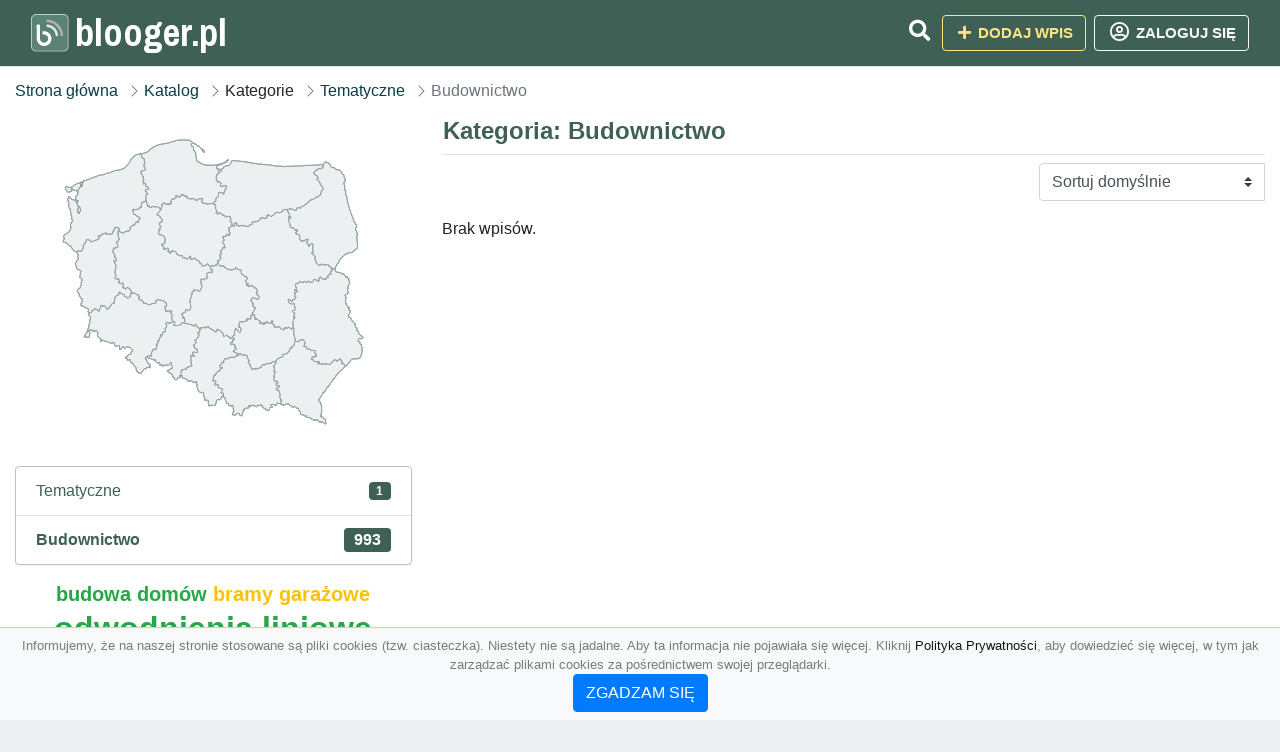

--- FILE ---
content_type: text/html; charset=UTF-8
request_url: https://blooger.pl/kategoria/budownictwo?page=44
body_size: 4055
content:
<!DOCTYPE html><html lang="pl"><head> <title>Kategoria: Budownictwo - Strona: 44 - Baza firm i wyszukiwarka blooger.pl – Katalog SEO</title> <meta charset="utf-8"> <meta name="viewport" content="width=device-width, initial-scale=1, shrink-to-fit=no"> <meta name="description" content="Kategoria: Budownictwo. ✒ blooger.pl"> <meta name="keywords" content="kategoria: budownictwo"> <meta name="robots" content="index"> <meta name="robots" content="follow"> <meta property="og:title" content=""> <meta property="og:description" content=""> <meta property="og:type" content=""> <meta property="og:image" content=""> <meta property="og:url" content="https://blooger.pl/kategoria/budownictwo"> <meta name="csrf-token" content="bSZP9tDMiPjlB8qkGOglhsrlpxnQLIabl2h9zt6P"> <link rel="icon" href="https://cdn.alg.pl/katalog/logo/blooger.pl-logo.svg" type="image/svg+xml"> <link rel="canonical" href="https://blooger.pl/kategoria/budownictwo?page=44"> <link rel="shortcut icon" href="https://cdn.alg.pl/katalog/logo/blooger.pl-icon.svg" type="image/svg+xml"> <link href="/css/vendor/idir/vendor/vendor.css?id=5a2312ffa70ce71a18e8" rel="stylesheet"> <link href="/css/vendor/idir/web/web.css?id=79c284bce23f0aee91e9" rel="stylesheet"> <link href="https://blooger.pl/css/custom/web/web.css" rel="stylesheet"> <script src="/js/vendor/idir/vendor/vendor.js?id=c2e349085f1bd9882aa1" defer></script> <script src="/js/vendor/idir/web/web.js?id=27da2bcd56683041c903" defer></script> <script src="https://blooger.pl/js/custom/web/web.js" defer></script> <link href="https://fonts.googleapis.com/css2?family=Material+Icons" rel="stylesheet"><link href="https://fonts.googleapis.com/css2?family=Material+Icons+Outlined" rel="stylesheet"><link href="https://fonts.googleapis.com/css2?family=Material+Icons+Round" rel="stylesheet"><link href="https://fonts.googleapis.com/css2?family=Material+Icons+Sharp" rel="stylesheet"><link href="https://fonts.googleapis.com/css2?family=Material+Icons+Two+Tone" rel="stylesheet"> </head><body> <nav class="navbar bd-blooger.pl menu navbar-expand-md navbar-light fixed-top border-bottom"> <div class="container"> <div class="d-flex flex-grow-1 navbar-search pr-3 pr-md-0"> <div id="navbarLogo" class="flex-grow-1 mr-2"> <a href="/" class="navbar-brand" title="Baza firm i wyszukiwarka blooger.pl – Katalog SEO" alt="blooger.pl" title="blooger.pl"> <img src="https://cdn.alg.pl/katalog/logo/blooger.pl-logo.svg" class="pb-3 logo logo-blooger.pl" alt="blooger.pl" title="Baza firm i wyszukiwarka blooger.pl – Katalog SEO"> <span class="domena-blooger.pl">blooger.pl</span> </a></div> <form id="searchForm" method="GET" action="https://blooger.pl/search" class="my-auto w-100 hide search" > <div class="input-group"> <input id="typeahead" data-route="https://blooger.pl/api/tags/index" type="text" name="search" class="form-control border-right-0" placeholder="Szukaj... (min 3 znaki)" value="" autocomplete="off" > <input type="hidden" name="source" value="dir"> <span class="input-group-append"> <button class="btn btn-outline-secondary border border-left-0" type="submit" disabled > <i class="fa fa-search lupka-blooger.pl"></i> </button> </span> </div> </form> <div class="my-auto"> <ul class="navbar-nav"> <li class="nav-item d-sm-inline d-md-none ml-2"> <a href="#" class="nav-link search-toggler" role="button"> <i class="fa fa-lg fa-search lupka-blooger.pl"></i></a> </li> </ul> </div> <a href="#" id="navbarToggle" class="my-auto navbar-toggler" role="button"> <span class="navbar-toggler-icon"></span></a> </div> <div class="navbar-collapse scroll collapse flex-grow-0 justify-content-end"> <ul class="navbar-nav pr-3 pr-md-0"> <li class="nav-item d-none d-md-inline mr-1"> <a href="#" class="nav-link search-toggler" role="button"> <i class="fa fa-lg fa-search lupka-blooger.pl"></i></a> </li> <li class="nav-item mr-sm-0 mr-md-2 mb-2 mb-md-0"> <a class="btn btn-bd-download reg up " href="https://blooger.pl/dodaj/1" role="button" ><i class="fas fa-fw fa-plus"></i> Dodaj wpis </a> </li> <li class="nav-item dropdown "> <a class="btn btn-outline-light up reg" href="https://blooger.pl/login" role="button" title="Zaloguj się" ><i class="far fa-fw fa-lg fa-user-circle"></i> Zaloguj się </a> </li> </ul> </div> </div></nav><div class="menu-height"></div> <div class="content content-blooger.pl"> <div class="container"> <nav aria-label="breadcrumb"> <ol class="breadcrumb bg-white px-0"> <li class="breadcrumb-item"> <a href="https://blooger.pl" title="Strona główna" > Strona główna </a> </li> <li class="breadcrumb-item"> <a href="https://blooger.pl/katalog" title="Katalog"> Katalog </a></li><li class="breadcrumb-item"> Kategorie</li> <li class="breadcrumb-item"> <a href="https://blooger.pl/kategoria/tematyczne" title="Tematyczne"> Tematyczne </a></li> <li class="breadcrumb-item active" aria-current="page"> Budownictwo</li> </ol> </nav></div> <div class="container"> <div class="row"> <div class="col-md-8 order-sm-1 order-md-2"> <h1 class="h4 border-bottom pb-2"> <span class="text-success-blooger.pl">Kategoria: Budownictwo</span> </h1> <div id="filterContent"> <form data-route="https://blooger.pl/kategoria/budownictwo" id="filter"> <div class="d-flex position-relative"> <div class="form-group ml-auto"> <label class="sr-only" for="filterOrderBy"> Sortuj </label> <select class="form-control custom-select filter" name="filter[orderby]" id="filterOrderBy" > <option value=""> Sortuj domyślnie </option> <option value="created_at|desc" > data dodania malejąco </option> <option value="created_at|asc" > data dodania rosnąco </option> <option value="updated_at|desc" > data aktualizacji malejąco </option> <option value="updated_at|asc" > data aktualizacji rosnąco </option> <option value="title|desc" > tytuł malejąco </option> <option value="title|asc" > tytuł rosnąco </option> <option value="sum_rating|desc" > ocena malejąco </option> <option value="sum_rating|asc" > ocena rosnąco </option> <option value="click|desc" > kliknięcia malejąco </option> <option value="click|asc" > kliknięcia rosnąco </option> <option value="view|desc" > wyświetlenia malejąco </option> <option value="view|asc" > wyświetlenia rosnąco </option> </select> </div> </div></form> <p>Brak wpisów.</p> </div> </div> <div class="col-md-4 order-sm-2 order-md-1"> <div class="mb-3 tagis rounded"><div id="map-poland"> <ul class="poland" style="display:none"> <li class="pl1"> <a href="https://blooger.pl/kategoria/budownictwo/dolnoslaskie" class="" > Dolnośląskie </a> </li> <li class="pl2"> <a href="https://blooger.pl/kategoria/budownictwo/kujawsko-pomorskie" class="" > Kujawsko-pomorskie </a> </li> <li class="pl3"> <a href="https://blooger.pl/kategoria/budownictwo/lubelskie" class="" > Lubelskie </a> </li> <li class="pl4"> <a href="https://blooger.pl/kategoria/budownictwo/lubuskie" class="" > Lubuskie </a> </li> <li class="pl5"> <a href="https://blooger.pl/kategoria/budownictwo/lodzkie" class="" > Łódzkie </a> </li> <li class="pl6"> <a href="https://blooger.pl/kategoria/budownictwo/malopolskie" class="" > Małopolskie </a> </li> <li class="pl7"> <a href="https://blooger.pl/kategoria/budownictwo/mazowieckie" class="" > Mazowieckie </a> </li> <li class="pl8"> <a href="https://blooger.pl/kategoria/budownictwo/opolskie" class="" > Opolskie </a> </li> <li class="pl9"> <a href="https://blooger.pl/kategoria/budownictwo/podkarpackie" class="" > Podkarpackie </a> </li> <li class="pl10"> <a href="https://blooger.pl/kategoria/budownictwo/podlaskie" class="" > Podlaskie </a> </li> <li class="pl11"> <a href="https://blooger.pl/kategoria/budownictwo/pomorskie" class="" > Pomorskie </a> </li> <li class="pl12"> <a href="https://blooger.pl/kategoria/budownictwo/slaskie" class="" > Śląskie </a> </li> <li class="pl13"> <a href="https://blooger.pl/kategoria/budownictwo/swietokrzyskie" class="" > Świętokrzyskie </a> </li> <li class="pl14"> <a href="https://blooger.pl/kategoria/budownictwo/warminsko-mazurskie" class="" > Warmińsko-mazurskie </a> </li> <li class="pl15"> <a href="https://blooger.pl/kategoria/budownictwo/wielkopolskie" class="" > Wielkopolskie </a> </li> <li class="pl16"> <a href="https://blooger.pl/kategoria/budownictwo/zachodniopomorskie" class="" > Zachodniopomorskie </a> </li> </ul></div></div><div class="list-group list-group-flush mb-3 ramkat"> <div class="list-group-item list-group-item-action d-flex justify-content-between align-items-center"> <a href="https://blooger.pl/kategoria/tematyczne" title="Tematyczne" class=" "> <span><span class="dziecko"></span></span> <span class="text-success-blooger.pl">Tematyczne</span> </a> <span class="badge badge-blooger.pl badge-pill">1</span></div> <div class="list-group-item d-flex justify-content-between align-items-center"> <a href="https://blooger.pl/kategoria/budownictwo" title="Budownictwo w blooger.pl" class="font-weight-bold"> <span><span class="dzieckodziecko"></span></span> <span class="font-weight-bold text-success-blooger.pl">Budownictwo</span> </a> <span class="badge badgebig-blooger.pl badge-pill">993</span> </div> </div><div class="text-center"> <span> <a href="https://blooger.pl/tag/budowa-domow" title="budowa domów" class="h5 text-success" > budowa domów </a> </span> <span> </span> <span> <a href="https://blooger.pl/tag/bramy-garazowe" title="bramy garażowe" class="h5 text-warning" > bramy garażowe </a> </span> <span> </span> <span> <a href="https://blooger.pl/tag/odwodnienia-liniowe" title="odwodnienia liniowe" class="h2 text-success" > odwodnienia liniowe </a> </span> <span> </span> <span> <a href="https://blooger.pl/tag/kostka-brukowa" title="kostka brukowa" class="h3 text-primary" > kostka brukowa </a> </span> <span> </span> <span> <a href="https://blooger.pl/tag/instalacje" title="instalacje" class="h1 text-primary" > instalacje </a> </span> <span> </span> <span> <a href="https://blooger.pl/tag/rekuperacja" title="rekuperacja" class="h1 text-success" > rekuperacja </a> </span> <span> </span> <span> <a href="https://blooger.pl/tag/schody" title="schody" class="h4 text-primary" > schody </a> </span> <span> </span> <span> <a href="https://blooger.pl/tag/osuszanie-budynkow" title="osuszanie budynków" class="h2 text-primary" > osuszanie budynków </a> </span> <span> </span> <span> <a href="https://blooger.pl/tag/krakow" title="kraków" class="h6 text-success" > kraków </a> </span> <span> </span> <span> <a href="https://blooger.pl/tag/drzwi" title="drzwi" class="h5 text-warning" > drzwi </a> </span> <span> </span> <span> <a href="https://blooger.pl/tag/pompy-ciepla" title="pompy ciepła" class="h3 text-warning" > pompy ciepła </a> </span> <span> </span> <span> <a href="https://blooger.pl/tag/balustrady" title="balustrady" class="h1 text-success" > balustrady </a> </span> <span> </span> <span> <a href="https://blooger.pl/tag/uslugi-budowlane" title="usługi budowlane" class="h1 text-success" > usługi budowlane </a> </span> <span> </span> <span> <a href="https://blooger.pl/tag/domy-z-drewna" title="domy z drewna" class="h4 text-warning" > domy z drewna </a> </span> <span> </span> <span> <a href="https://blooger.pl/tag/ogrodzenia" title="ogrodzenia" class="h1 text-primary" > ogrodzenia </a> </span> <span> </span> <span> <a href="https://blooger.pl/tag/kostka-granitowa" title="kostka granitowa" class="h2 text-primary" > kostka granitowa </a> </span> <span> </span> <span> <a href="https://blooger.pl/tag/uslugi" title="usługi" class="h6 text-success" > usługi </a> </span> <span> </span> <span> <a href="https://blooger.pl/tag/nowy-sacz" title="nowy sącz" class="h6 text-primary" > nowy sącz </a> </span> <span> </span> <span> <a href="https://blooger.pl/tag/materialy-budowlane" title="materiały budowlane" class="h3 text-success" > materiały budowlane </a> </span> <span> </span> <span> <a href="https://blooger.pl/tag/wroclaw" title="wrocław" class="h1 text-success" > wrocław </a> </span> <span> </span> <span> <a href="https://blooger.pl/tag/tarnow" title="tarnów" class="h3 text-primary" > tarnów </a> </span> <span> </span> <span> <a href="https://blooger.pl/tag/fotowoltaika" title="fotowoltaika" class="h6 text-primary" > fotowoltaika </a> </span> <span> </span> <span> <a href="https://blooger.pl/tag/roboty-ziemne" title="roboty ziemne" class="h5 text-warning" > roboty ziemne </a> </span> <span> </span> <span> <a href="https://blooger.pl/tag/warszawa" title="warszawa" class="h5 text-primary" > warszawa </a> </span> <span> </span> <span> <a href="https://blooger.pl/tag/okna" title="okna" class="h1 text-success" > okna </a> </span> <span></span> </div> </div> </div></div> </div> <footer class="page-footer border-top font-small pt-4 mt50"> <div class="container text-center text-md-left"> <div class="row "> <div class="col-md mx-auto"> <h5 class="mt-3 mb-4"> Baza firm i wyszukiwarka blooger.pl – Katalog SEO </h5> <p>✒ blooger.pl</p> </div> <hr class="clearfix w-100 d-md-none"> <div class="col-md mx-auto"> <h5 class="mt-3 mb-4"> Najnowsze informacje o promocjach: </h5> <div class="mb-3"> <form data-route="https://blooger.pl/newsletters"> <div class="form-group input-group m-0 p-0"> <input type="text" name="email" class="form-control" placeholder="Wpisz adres email" aria-label="Wpisz adres email" > <div class="input-group-append"> <button class="btn btn-primary storeNewsletter" type="button"> Zapisz </button> </div> </div> <div class="form-group mt-2"> <div class="custom-control custom-checkbox"> <input type="checkbox" class="custom-control-input" id="marketing_agreement" name="marketing_agreement" value="1" > <label class="custom-control-label text-left" for="marketing_agreement"> <small>Wyrażam zgodę na przetwarzanie przez ALG.PL moich danych osobowych w postaci adresu poczty elektronicznej w celu przesyłania mi informacji marketingowych za pomocą środków komunikacji elektronicznej</small> </label> </div> </div> </form> </div> </div> <hr class="clearfix w-100 d-md-none"> </div> <hr class="hr-"> <div class="col-md-auto text-center"> <a href="https://blooger.pl/katalog" class="" title="Katalog Baza firm i wyszukiwarka blooger.pl – Katalog SEO">Katalog blooger.pl</a> | <a href="https://blooger.pl/przyjaciele" title="Przyjaciele" class="">Przyjaciele</a> | <a href="/info/regulamin" rel="nofollow">Regulamin</a> | <a href="https://alg.pl/polityka" target="_blank" rel="nofollow">Polityka Prywatności</a> | <a href="https://alg.pl/mk" target="_blank" rel="nofollow">Multikody</a> | <a href="https://blooger.pl/kontakt" title="Kontakt" class=""> Kontakt </a> | <hr class="hr-"> <a href="https://ims24.pl" title="Żurawie wieżowe budowlane">Żurawie wieżowe budowlane</a> | </div> <hr class="hr-"> <div class="d-flex justify-content-center"> <div class="footer-copyright text-center py-3 mr-3"> <small> 2005 - 2026 Copyright © <a href="https://alg.pl" target="_blank" rel="nofollow">ALG.PL</a> v 5.1.8141224 dla <a href="https://blooger.pl">blooger.pl</a>&nbsp;&nbsp;|&nbsp;&nbsp;<i class="fas fa-users text-danger"></i><span> &nbsp;<b>126</b> online, <br />Aktualizacja: <b>3 dni temu</b><br /></span> </small> <br /> <small><a href="https://wioskisos.org/" target="_blank" rel="nofollow"><img src="https://cdn.alg.pl/katalog/pic/wioskisos.png" alt="" width="260" height="70" /></a> </small> </div> </div></footer> <div id="policy"> <div class="policy-height"></div> <nav class="navbar policy fixed-bottom navbar-light bg-light border-top"> <div class="navbar-text py-0"> <small> <center>Informujemy, że na naszej stronie stosowane są pliki cookies (tzw. ciasteczka). Niestety nie są jadalne. Aby ta informacja nie pojawiała się więcej. Kliknij <a href="https://alg.pl/polityka/" target="_blank" rel="noopener" title="Polityka Prywatności">Polityka Prywatności</a>, aby dowiedzieć się więcej, w tym jak zarządzać plikami cookies za pośrednictwem swojej przeglądarki. <br /><a href="#" id="agree"> <button type="button" class="btn btn-primary">ZGADZAM SIĘ</button></a></center> </small> </div> </nav></div> <a class="scroll-to-top rounded" href="#page-top"> <i class="fas fa-angle-up"></i> </a> <script src="/js/vendor/idir/web/scripts.js?id=334d79a48ccd930582a0" defer></script> <script src="https://blooger.pl/js/custom/web/scripts.js" defer></script><script defer src="https://static.cloudflareinsights.com/beacon.min.js/vcd15cbe7772f49c399c6a5babf22c1241717689176015" integrity="sha512-ZpsOmlRQV6y907TI0dKBHq9Md29nnaEIPlkf84rnaERnq6zvWvPUqr2ft8M1aS28oN72PdrCzSjY4U6VaAw1EQ==" data-cf-beacon='{"version":"2024.11.0","token":"ba57e23b5f65418bba0bfa45029ad520","r":1,"server_timing":{"name":{"cfCacheStatus":true,"cfEdge":true,"cfExtPri":true,"cfL4":true,"cfOrigin":true,"cfSpeedBrain":true},"location_startswith":null}}' crossorigin="anonymous"></script>
</body></html>